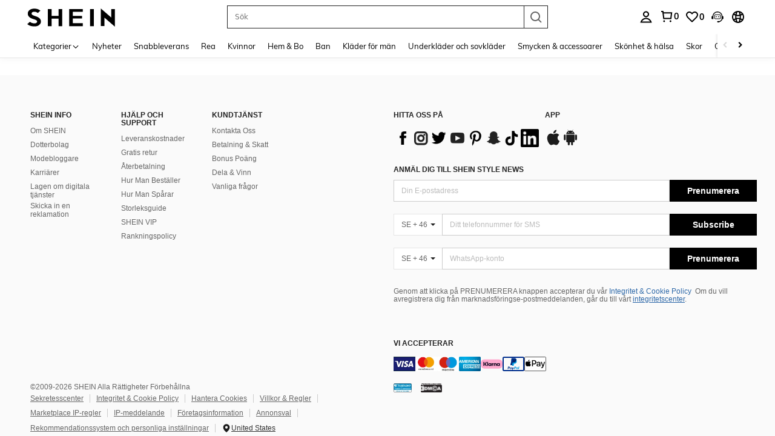

--- FILE ---
content_type: text/javascript; charset=utf-8
request_url: https://www.shein.se/devices/v3/profile/web?callback=smCB_1769901250944&organization=FPNyuLhAtVnAeldjikus&smdata=W7N7Uu94bq%2BVmrg%2BpkkKvFZgZI6vVFKHg1Huib74XeC9AIqMDHVcnVUW4yhJYxLD5i8XFX9irHlAY50Adk66uW2AJYBiR2dnztN1Qc6T4jxFtILmq%2FEbuvDQeSEcqqvwtMhYnWsWYdMPIAJgiui1SwLWG4Pf7%2FH%2BculbN6U8R90ilLvIxnoDasMj6A8jtfqCRFwnDTQ9O9slsjC17D62VAMGtCauieKjg8tTDrkiiXbnB%2BYmRaCz73D0eKeaGD11Pgs2dth9LEKEBccnHaHE2rNowUYdTRcnjqkMW55ip%2Bv9gQDj6y4WN5950%2FvsPUg3sC9fpKbJ%2F7MYqfEwBaZjTy%2FiEZgqqOwQXLYwC8lFwb3d8gQ2SRfaUVaEjasxNBMoMkxFARPWSjtMy8rkflBKBOGEHeEY%2F1S8zxMoteb%2B0L06wdW4j%2BI4z9bqtdiTotrNuJnxvy3yYaZnF5En0eENxk%2BzyTCNp9D5VZMEQzWcZrEBY5lV3Z3zGfiLtuSB8BCbyLoOTZ%2FLJjlFT13HbqaLOhANv3CKCSQtA6DdVBaPIjeuF5jlijrQ47BKBmiOmce9hvkL2zUwLe4Lov0BeNfDvFDt%2B83YctAEUTXdD7SPUzNBhz58TsGawF7vRFQkuBtMm7ZDkAyeLys32fjLof9m%2FsK65AWVmRUc%2Fe25ZGSBsYpfMTQHAOg2r%2B7Yx7ikm9jj%2FnK%2BRpcORGkEXU%2BZ%2B0IuNgBnokWu1eTdE%2BYNhaYePJYkz8mSWmJ06j5MJzIMyA60HlM3rpkrJR1D%2Bn%2BRiopkhHoronPrRfZTiI6ACn3zf3QhGHQtkPrW0qkAuLp7nIyWxayKWm6Fri6yJeunKsJ0jappI2N8XULC6az%2FROChWb4gFD8Rqhpl4s29UZYSZXb1lBioqkVBYB2Gu%2B0w%2Bgd%2BJ8FaPC2EZ5Xn3LeFKbhx8WtcsvcdIZzIU%2FUmu1Z2JwUUIekLit3OyWF5j0yJJhMRrSJ2uvu5RmSw23UhykEiLZirf1kIF1cwJ7YwAddP1Zsim1dtjKXfd9dCb2xL5cp7k5Bo3QKQxlzFw02N%2Fh9Lq8bEjKfSfqxWUNK08%2Fff%2B4A3Qi%2FPyjT4kAqmhujDpiUDuyM3wSYCiwC6ItlOb%2FZO%2BxneDXnSYvg%2F7BcEJa38wXahWnR%2BX9NpmGw%2BeqH9nd8xMJkMyztDfXe63ARaWhS%2Bc1gC%2F%2BpgSjWMtxPyr9s1gnWEwGLCN9RLDsjl4Q4AEmuSwky35vKuEkqxV8lyqt1Hw0%2FXk5KgLNAU4yuseM1ru1CQxkU%2BRNgxReLaE2qUAgue4i4ky4sMAMtYee%2BEs%2FlUD9S4K0lwWf%2F%2F%2FYTTXbBoXi5txBBkTkWitSAbe1mM1bfyjstk9heNfe9Znac%2B0iqWLqzwZS2x1HEPFJ7IKBnxCQxXSDVhZZquMaXU%3D1487577677129&os=web&version=2.0.0
body_size: -192
content:
window['smCB_1769901250944'] && smCB_1769901250944({"code":1100,"detail":{"len":"12","sign":"kqnHTg5SnnBnnV8ta/7z7A==","timestamp":"1487582755342"},"requestId":"6eec78ee68410d243c650a44caec99eb"})